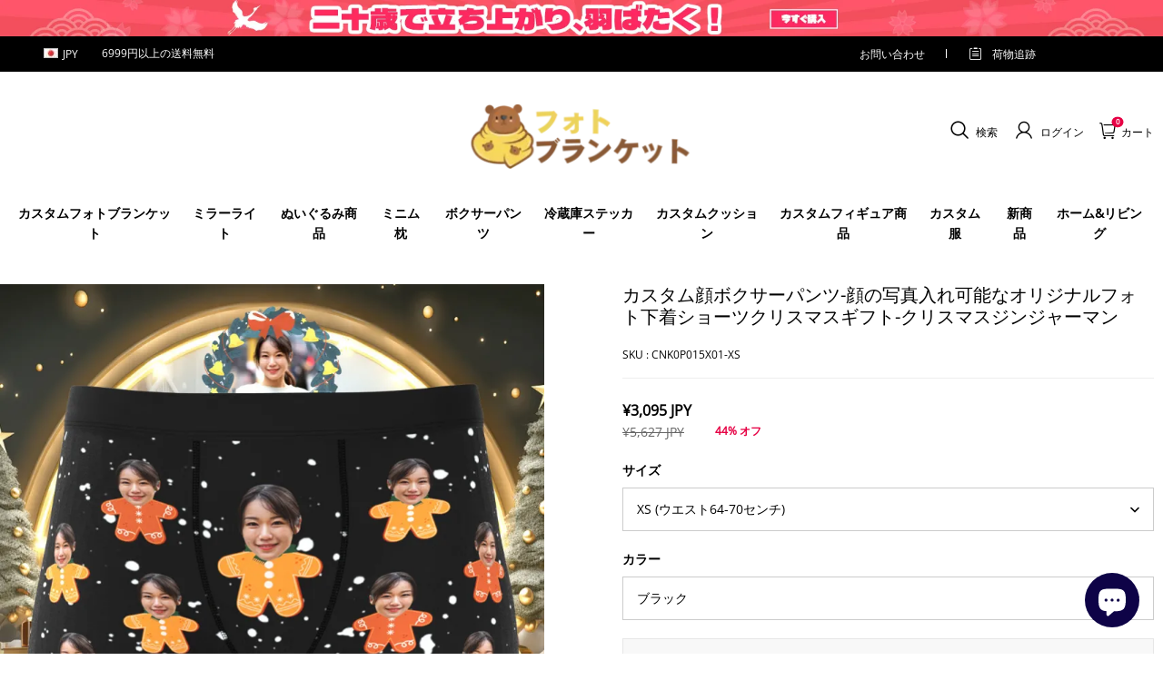

--- FILE ---
content_type: text/css; charset=UTF-8
request_url: https://www.getphotoblanket.jp/cdn/shop/prod/2004112581/1709110217423/65f2b409e7bf8f626e7074b1/1710907231501/assets/footer-index.css
body_size: 3219
content:
input{
  -webkit-appearance:none;
}
.footer-policy a {
    color: #000;
}
.footer__block-item a {
    color: #fff;
}
footer#stage-footer {
    background: #ededed;
    color: #000;
}
.footer__block-item li {
    padding: 6px 0;
}
.newsletter_policy_confirm{

    width: 12px;
    margin: 0px 2px 0 0;
    background: white;
    height: 12px;
    border: 1px solid #e7e7e7;
    border-radius: 0;
    -webkit-appearance: checkbox;
    margin-right: 4px;
} 
.footer__block-social ul.flex.justify-content-flexstart {
    width: 100%;
    text-align: center;
    justify-content: flex-start;
    display: flex;
    margin:0;
}
.footer__block-social ul.flex.justify-content-flexstart li {
    display: initial;
    width: 14.6%;
    float: left;
    margin-right: 3%;
}
.footer_newsletter-title{ 

    color: #fff;
    line-height: 22px;
    font-size: 12px;
    text-transform: uppercase;
}
.footer_newsletter-title a{
  position:relative;
}
.footer_newsletter-title a:after{
  border-bottom-right-radius:1px;
  border-top-right-radius:1px;
  bottom:0;
  content:"";
  height:1px;
  left:0;
  position:absolute;
  right:0;
}

.footer__newsletter-input{
    display: flex;
    height: 45px;
    padding:0 0 0 22px;
    border: 0;
    background-color: #fff;
    border-radius: 5px 0 0 5px;
    color: #000;
    font-size: 12px;
    align-items: center;
    margin-top: 20px;
    justify-content: space-between;
}
.footer__newsletter-input>*{
  margin-left:8px;
  margin-top:8px;
}

.footer__newsletter-input-wrapper{
  align-items:center;
  align-self:stretch;
  display:flex;
  flex:1;
  max-width:260px;
  min-width:140px;
  margin: 0;
}
.footer__newsletter-input-wrapper>.btn{
  border-left:0;
  border-right:0;
  opacity:0;
  overflow:hidden;
  padding-left:0;
  padding-right:0;
  width:0;
}
.footer__newsletter-input-wrapper .footer__newsletter-input-base{
  height:95%;
  width:100%;
}
.footer__block-subscribe .footer-policy{
    display: inline-block;
    align-items: center;
    color: #000;
    font-size: 12px;
    margin-top: 15px;
}
span.policy-span.text-u {
    text-decoration: underline;
    transition: color 0.3s;
}
span.policy-span.text-u:hover {
    color: rgb(230, 0, 68);
}
.footer__newsletter-input-wrapper .footer__newsletter-input-base>input{
  align-self:stretch;
  -webkit-appearance:none;
  background-color:transparent;
  border:none;
  border-radius:var(--input-border-radius-outset); 
  flex:1 0 0;
  height:100%;
  outline:none;
  padding:calc(var(--input-border-thickness) + 0px) calc(var(--input-border-thickness) + 0px);
  width:100%;
  font-style: inherit;
  font-size:12px;
}
.footer__newsletter-input-wrapper .footer__newsletter-input-base>input::placeholder{
  color:inherit;
}
.color-scheme-1 .footer__newsletter-input-wrapper .footer__newsletter-input-base:after{
  box-shadow:0 0 0 var(--input-border-thickness) rgba(var(--color-scheme-1-text), var(--input-border-opacity)), 0 0 0 var(--input-border-thickness) var(--btn-border-background-color);
}
.color-scheme-1 .footer__newsletter-input-wrapper .footer__newsletter-input-base:hover:after{
  box-shadow:0 0 0 calc(var(--input-border-thickness) + 1px) rgba(var(--color-scheme-1-text), var(--input-border-opacity)), 0 0 0 calc(var(--input-border-thickness) + 1px) var(--btn-border-background-color);
}

.color-scheme-2 .footer__newsletter-input-wrapper .footer__newsletter-input-base:after{
  box-shadow:0 0 0 var(--input-border-thickness) rgba(var(--color-scheme-2-text), var(--input-border-opacity)), 0 0 0 var(--input-border-thickness) var(--btn-border-background-color);
}
.color-scheme-2 .footer__newsletter-input-wrapper .footer__newsletter-input-base:hover:after{
  box-shadow:0 0 0 calc(var(--input-border-thickness) + 1px) rgba(var(--color-scheme-2-text), var(--input-border-opacity)), 0 0 0 calc(var(--input-border-thickness) + 1px) var(--btn-border-background-color);
}

.color-scheme-3 .footer__newsletter-input-wrapper .footer__newsletter-input-base:after{
  /* box-shadow:0 0 0 var(--input-border-thickness) rgba(var(--color-scheme-3-text), var(--input-border-opacity)), 0 0 0 var(--input-border-thickness) var(--btn-border-background-color); */
}
.color-scheme-3 .footer__newsletter-input-wrapper .footer__newsletter-input-base:hover:after{
   box-shadow:none;
  /* box-shadow:0 0 0 calc(var(--input-border-thickness) + 1px) rgba(var(--color-scheme-3-text), var(--input-border-opacity)), 0 0 0 calc(var(--input-border-thickness) + 1px) var(--btn-border-background-color); */
}
footer#stage-footer {
    width: 100%;
    overflow: hidden;
}
.footer__newsletter-input-wrapper .footer__newsletter-input-base{
  border-radius:var(--input-border-radius-outset);
  position:relative;
}
.footer__newsletter-input-wrapper .footer__newsletter-input-base:before{
  border-radius:var(--input-border-radius-outset);
  bottom:0;
  box-shadow:var(--input-shadow-offset-x) var(--input-shadow-offset-y) var(--input-shadow-blur) rgba(var(--color-text), var(--input-shadow-opacity));
  content:"";
  left:0;
  pointer-events:none;
  position:absolute;
  right:0;
  top:0;
}
.footer__newsletter-input-wrapper .footer__newsletter-input-base:after{
  border-radius:var(--input-border-radius);
  bottom:var(--input-border-thickness);
  /* box-shadow:0 0 0 var(--input-border-thickness) rgba(var(--color-text), var(--input-border-opacity)), 0 0 0 var(--input-border-thickness) var(--btn-border-background-color); */
  content:"";
  left:var(--input-border-thickness);
  pointer-events:none;
  position:absolute;
  right:var(--input-border-thickness);
  top:var(--input-border-thickness);
  transition:box-shadow .1s ease;
  z-index:1;
}
.footer__newsletter-input-wrapper .footer__newsletter-input-base:hover:after{
  box-shadow:0 0 0 calc(var(--input-border-thickness) + 1px) rgba(var(--color-text), var(--input-border-opacity)), 0 0 0 calc(var(--input-border-thickness) + 1px) var(--btn-border-background-color);
}

.footer__newsletter .footer__newsletter-btn.btn:not([data-no-side-effect]){
    align-items: center;
    display: flex;
    color: #fff;
    justify-content: center;
    text-align: center;
    --btn-border-background-color: none;
    font-size: 1rem;
    margin-top: 1px;
    height: 48px;
    top: 0;
    width: 32%;
    padding: 11px 8px;
    border-radius: 0 5px 5px 0;
    background: #e10a1d;
    letter-spacing: 0.05em;
    font-weight: 600;
    
}
.footer__newsletter .footer__newsletter-btn span{
  display:inline-block;
}
.footer__newsletter .footer__newsletter-btn svg{
  stroke:currentColor;
  display:none;
}
.footer__newsletter .footer__newsletter-btn.has-icon span{
  display:none;
}
.footer__newsletter .footer__newsletter-btn.has-icon svg{
  display:inline-block;
}
@media (max-width:749.98px){
  .footer__newsletter .footer__newsletter-btn span{
    display:none;
  }
  .footer__newsletter .footer__newsletter-btn svg{
    display:inline-block;
  }
}

.footer__social-icons{
  display:flex;
  flex-wrap:wrap;
  margin-bottom:-15px;
  margin-right:-8px;
}
.footer__social-icons a{
  color:inherit;
  display:block;
  height:28px;
  margin-bottom:15px;
  margin-right:8px;
  transform:scale(1);
  transition:transform 125ms cubic-bezier(.4, 0, .2, 1);
  width:28px;
}
.footer__social-icons a:hover{
  color:inherit;
  transform:scale(1.1);
}
.footer__social-icons a svg{
  color:inherit;
}

.footer__custom-image{
  margin-bottom:20px;
  width:100%;
}
.footer__custom-image img{
  display:block;
  width:100%;
}

.footer__block-item{
  /* opacity:.7; */
}
.footer__menu-list{
  margin:0;
}
.footer__menu-list dd{
  margin:0 0 15px;
}
.footer__menu-list dd:last-child{
  margin:0;
}
.footer__menu-list a{
  color:inherit;
  display:inline-block;
  text-decoration:none;
}
.footer__menu-list a:hover{
  color:inherit;
}

.footer__menu .is-open .close-icon{
  display:block;
}
.footer__menu .is-close .close-icon,.footer__menu .is-open .open-icon{
  display:none;
}
.footer__menu .is-close .open-icon{
  display:block;
}
.footer__menu .footer__block-item{
  /* opacity:.7; */
}
.footer__menu .footer__menu-hover:hover,.sl-richtext a:hover{
  color: rgb(230, 0, 68);
}

.footer__block-header{
  align-items:center;
  display:flex;
  position:relative;
  margin:0;
}
.footer__block-header .footer__block-title{
    flex:1 0 0;
    font-weight:600;
    margin:0;
    word-break:break-all;
    font-size: 18px;
    font-weight: 900;
    margin-bottom: 20px;
    margin-top: 2.8px;
    font-family: Quicksand, sans-serif;
    letter-spacing: 0.05em;
}
.footer__block-header.mb {
    display: none;
}
.footer__block-social.mb{
    display: none;
}
footer#stage-footer .footer__block-header .footer__block-title {
    color: #e10a1d;
}
.footer__paychannel{
  align-items:center;
  display:flex;
  flex-wrap:wrap;
  justify-content:flex-end;
  margin-right:-8px;
  margin-top:-8px;
}
@media (max-width:749.98px){
    .footer__block-header.mb {
        display: block;
    }
    .footer__block-social.mb {
        display: block;
    }
    .footer__block-header .footer__block-title {
    margin-bottom: 0;
    }
    .footer__paychannel{
    justify-content:center;
    }
}

.footer__paychannel-item{
  margin-right:8px;
  margin-top:8px;
}
.footer__paychannel-item img,.footer__paychannel-item svg{
  display:block;
  height:22px;
  width:35px;
}

.toolkit-mobile__container{
  align-items:center;
  display:flex;
  flex-wrap:wrap;
  gap:16px;
  justify-content:center;
}
.toolkit-mobile__container .toolkit-item{
  background-color:rgba(var(--color-page-background));
  border:1px solid rgba(var(--color-entry-line));
  display:none;
  padding:6px 12px;
}
.toolkit-mobile__container .toolkit-item.show{
  display:block;
}
.toolkit-mobile__container .toolkit-item .currency-symbol{
  display:none;
}
.toolkit-mobile__container .toolkit-item .currency-symbol.show{
  display:inline;
}

#stage-footer .toolkit-mobile__container .toolkit-item{
  background-color:#fff;
  border:1px solid rgba(var(--color-footer-border));
  color:#000;
}

.footer-additional-menu{
  margin-bottom:10px;
}
@media (max-width:749.98px){
  .footer-additional-menu{
    margin-bottom:8px;
  }
}

.footer-additional-menu__list{
  align-items:center;
  display:flex;
  flex-wrap:wrap;
  justify-content:flex-start;
  margin:-8px 0 0;
}
@media (max-width:749.98px){
  .footer-additional-menu__list{
    justify-content:center;
  }
}
.footer-additional-menu__list dd{
  margin-left:0;
  margin-top:8px;
}
.footer-additional-menu__list a{
  color:inherit;
  display:inline-block;
  text-decoration:none;
}
.footer-additional-menu__list a:hover{
  color:inherit;
}

.footer-additional-menu__divider{
  background-color:currentColor;
  display:inline-block;
  height:1em;
  margin:8px 10px 0;
  width:1px;
}
.footer-additional-menu__divider:last-of-type{
  display:none;
}

.footer__image{
  margin-top:0;
  width:100%;
}
.footer__image--left-align{
  text-align:left;
}
.footer__image--center-align{
  text-align:center;
}
.footer__image--right-align{
  text-align:right;
}

.footer__image-inner{
  display:inline-block;
  height:auto;
  overflow:hidden;
  position:relative;
  width:50%;
}
.footer__image-inner svg{
  background-color:#f3f3f3;
  height:auto;
  vertical-align:top;
  width:100%;
}
.footer__image-inner img{
  height:100%;
  left:0;
  min-height:1px;
  object-fit:cover;
  object-fit:center center;
  position:absolute;
  top:0;
  width:100%;
}

.footer__image-wrapper{
  display:block;
  height:100%;
  position:relative;
  width:100%;
}

.footer__image__default-wrapper{
  padding-bottom:75%;
  position:relative;
}

.footer__image__default-image{
  position:absolute;
  top:50%;
  transform:translateY(-50%);
  width:100%;
}
.footer__block-container .footer__block{padding: 0; width: 20%;}
@media (max-width:749.98px){
  .footer__custom{
    padding-right:0;
  }
  .footer__custom-image{
    margin-bottom:15px;
  }
}
.global-dropdown-list.is-open .global-dropdown-list__main{
  height:auto;
  opacity:1;
}
.global-dropdown-list.is-close .global-dropdown-list__main{
  height:0;
  opacity:0;
}

.global-dropdown-list__head{
  cursor:pointer;
}

.global-dropdown-list__main{
  overflow:hidden;
  transition:opacity .25s cubic-bezier(.4, 0, .2, 1), height .25s cubic-bezier(.4, 0, .2, 1);
}

#stage-footer.color-scheme-none{
  background-color:rgba(var(--color-page-background));
}
#stage-footer.color-scheme-none,#stage-footer.color-scheme-none a,#stage-footer.color-scheme-none a:focus,#stage-footer.color-scheme-none a:hover{
  color:rgba(var(--color-text));
}
#stage-footer.color-scheme-none .sl-richtext a:after{
  background-color:rgba(var(--color-text));
}
#stage-footer.color-scheme-none .entry-line,#stage-footer.color-scheme-none .footer__block-divider{
  border-color:rgba(var(--color-entry-line));
}

.footer__wrapper .body1,.footer__wrapper .body2,.footer__wrapper .body3,.footer__wrapper .body4,.footer__wrapper .body5,.footer__wrapper .body6{
  color:inherit;
}

.footer__wrapper{
  
}
.footer__wrapper .richtext-content a:after{
  background-color:rgba(var(--color-footer-text));
}
.footer__wrapper .footer__block:nth-of-type(4n){
  padding-right:0;
}

.footer__body{ 
  padding: 40px 0;
  display: flex;
  max-width: 1228px;
}
.footer__body .footer__block-divider:last-child{
  margin-top:0;
}

.footer__block-container{
  flex-wrap:wrap;
  margin-top: 0;
  width: 75%;
  width: 100%; 
  display: flex;
  justify-content: space-between;
  padding-left: 15px;
  padding-right: 15px;
  margin: 0 auto;
}
.footer__block-container--text-center{
  text-align:center;
}
.footer__block-container .footer__block-divider:last-child{
  margin-bottom:0;
  margin-top:20px;
}

.footer__block-social-container{
  display:flex;
  flex-wrap:wrap;
  margin-top:0;
}
.footer__block-social-container .footer__block-divider{
  display:none;
}
.footer__block-social-container.footer_social--divider .footer__block-divider{
  display:block;
}
@media (min-width:750px){
  .footer__block-social-container__space-between{
    justify-content:space-between;
    padding:0;
    width: 40%;
  }
  .footer__block-social-container__center{
    justify-content:center;
    width: 25%;
  }
  .footer__block-social-container__center .footer__block-subscribe{
    flex:none;
    margin-right:0;
    width:fit-content;margin-top: 0;
  }
  .footer__block-social-container__center .footer__block-subscribe .footer__newsletter-input{
    justify-content:center;
    margin-top: 20px;
  }
}

.footer__block,.footer__block-image{
  margin-bottom:40px;
  margin-top:0;
}

.footer__block-subscribe{
  margin:0;
  min-width:200px;
}

.footer__block-social{
  flex-basis:fit-content;
  margin-top:0;
}
@media (min-width:750px){
  .footer__block-social{
    display:flex;
    justify-content:flex-end;
    
    text-align:right;
  }
}
@media (max-width:749.98px){
   .footer__block-header.mb {
      padding: 0 15px;
   }

  .footer__block-social.mb{
    flex-basis:100%;
    justify-content:flex-start;
    padding: 0 15px;
  }
  .footer__newsletter-input,.footer__block-main{
    margin-top: 0px;
  }
}

.footer__block-main{
  margin-top:15px;
  position:relative;
font-size: 1rem;
}
.footer__block-main ul li{
    color: #fff;
    line-height: 22px;
    font-size: 12px;
    text-transform: uppercase;}
.footer__block-main.footer__block-social{
  margin-top:0;
}
.footer__block-main.footer__block-social .footer__social-icons{
  margin:20px 0 5px;
}

.footer_social-hasletter .footer__block-social .footer__social-icons{
  margin:0 0 5px;
}

.footer__corner{
  background: #fff;
  color: #000;
  border-top:1px solid rgba(var(--color-footer-border));
  
}

.footer__corner-wrapper{
  padding: 20px 0 35px 0;
  
}

.footer__corner-top{
  display: flex;
  justify-content: space-between;
  max-width: 1228px;
  margin: 0 auto;
  padding-left: 15px;
  padding-right: 15px;
  align-items: center;
}
footer__corner-top .footer-logo {
  display: flex;
  align-items: center;
}
.footer__corner-top .custom-block {
  display: flex;
  align-items: center;
}
.footer__corner-top .custom-block .footer-payments {
  display: flex;
  align-items: center;
  margin-right: 15px;
}
.footer__corner-bottom{
  text-align: center;
}

.footer__block-divider{
  border-bottom:1px solid #333;
  margin:20px 0;
}

.footer__block-wrapper{
  height:auto;
}

.footer__tool-container{
  align-items:center;
  display:flex;
  gap:16px;
  justify-content:flex-end;
  margin-bottom:10px;
}

@media (max-width:749.98px){
  .footer__tool-container{
    flex-wrap:wrap;
  }
  .footer-copy-box{
    padding: 20px 0 0 0;

  }
  .footer__corner-top .footer-logo {
    display: none;
  }
  .footer__corner-bottom {
    padding-top: 0;
    margin-bottom: 0;
  }
}
.footer-copy-box{
  display:block;
  opacity:.8;
  width:100%;
}
.footer-copy-box p{
  display:inline;
  font-size:12px;
  line-height:19px;
  word-break:break-all;
}
.footer-copy-box a{
  color:inherit !important;
  font-size:inherit !important;
}
.footer-copy-box a:after{
  background-color:rgba(var(--color-footer-text));
}

@media (max-width:749.98px){
    .footer__block-subscribe {
        padding: 0;
    }
    .footer__block-container .footer__block {
        width: 100%;
    }
  .footer__block-container{
    margin-bottom:0;
    margin-top:25px;
    width: 100%;
  }
  .footer__block-social-container{
    min-height:20px;
    order: 1;
    padding:0 15px;
    width: 100%;
    margin: 0;
  }
  .footer__body{
    flex-wrap: wrap;
    padding-bottom:0;
    padding: 30px 0 0 0;
  }
  .footer__corner{
    border-top:none;
    padding-top:0;
    margin-top: 15px;
  }
  .footer__corner-wrapper{
    display:block;
    text-align:center;
    padding: 0;
  }
  .footer__corner-top{
    margin-bottom:20px;
    margin-left:0;
    flex-direction: column;
  }
  .footer__tool-container{
    justify-content:center;
    margin-bottom:20px;
  }
  .footer__block{
    margin-bottom:0;
    max-width:none;
    padding:0;
  }
}

--- FILE ---
content_type: application/javascript; charset=UTF-8
request_url: https://www.getphotoblanket.jp/cdn/shop/prod/2004112581/1709198471180/68e73110394b9845b00177f3/1759988261273/assets/global.js
body_size: 8546
content:
if (typeof window.Shopline === 'undefined') {
    window.Shopline = {};
}

// init cart related
function initCartDrawerBySectionRender(mountEntry) {
    fetch(`${window.location.pathname}?section_id=cart-drawer`)
        .then((response) => response.text())
        .then((responseText) => {
            const html = new DOMParser().parseFromString(responseText, 'text/html');
            const cartDrawer = html.querySelector('cart-drawer');
            mountEntry.appendChild(cartDrawer);
        });
}

function initCartBubbleByCount() {
    fetch(`${window.routes.cart_count_url}`)
        .then((response) => response.json())
        .then((res) => {
            const { count } = res;
            const cartBubbleNum =
                document.getElementById('cart-icon-bubble') &&
                document.getElementById('cart-icon-bubble').querySelector('.header__cart-point');

            if (count > 0 && cartBubbleNum) {
                cartBubbleNum.innerText = count;
            }
        });
}


function initCart() {
    initCartBubbleByCount();
    const cartDrawerEntry = document.body.querySelector('cart-drawer-entry');
    if (cartDrawerEntry) {
        initCartDrawerBySectionRender(cartDrawerEntry);
    }
}

initCart();
;

// Translation util
window.t = function t(path, hash) {
    function parsePathToArray(p) {
        if (typeof p !== 'string') {
            throw new TypeError('path must be string');
        }
        return p.replace(/\]/, '').split(/[.[]/);
    }
    const keys = parsePathToArray(path);
    const value = keys.reduce((prev, current) => {
        if (!prev) return undefined;
        return prev[current];

    }, window.__I18N__);

    const regExp = /\{\{([^{}]+)\}\}/g;
    if (!value) return path;

    // No hash, no substitution
    if (!hash) return value;

    return value.replace(regExp, (...args) => {
        if (args[1] !== null && args[1] !== undefined) {
            return hash[args[1]];
        }
        if (args[0] !== null && args[0] !== undefined) {
            return hash[args[0]];
        }
    });
};
;

// Common util


/**
 * @global
 */
function throttle(fn, wait) {
    let timer = null;
    return (...args) => {
        if (timer) return;
        timer = setTimeout(() => {
            fn.apply(this, args);
            timer = null;
        }, wait);
    };
}

/**
 * @global
 */
function debounce(fn, wait) {
    let timer = null;
    return (...args) => {
        clearTimeout(timer);
        timer = setTimeout(() => fn.apply(this, args), wait);
    };
}

/**
 * @global
 */
function changeURLArg(urlStr, args) {
    const url = new URL(urlStr);

    Object.keys(args).forEach((arg) => {
        const val = args[arg];
        url.searchParams.set(arg, val);
    });
    return url;
}

/**
 * @global
 */
function removeURLArg(urlStr, argArr) {
    const url = new URL(urlStr);

    argArr.forEach((arg) => {
        url.searchParams.delete(arg);
    });
    return url;
}

window.Shopline.bind = function (fn, scope) {
    return function (...arg) {
        return fn.apply(scope, arg);
    };
};

window.Shopline.addListener = function (target, eventName, callback) {
    target.addEventListener
        ? target.addEventListener(eventName, callback, false)
        : target.attachEvent(`on${eventName}`, callback);
};
;
class Parallax {
    constructor() {
        this.parallaxContainers = document.querySelectorAll('.global-parallax-container');
        this.parallaxListener = false;

        this.bindEvent();
    }

    init() {
        this.parallaxContainers = document.querySelectorAll('.global-parallax-container');
        if (!this.parallaxListener) {
            window.addEventListener('scroll', () => this.onScroll());
            this.parallaxListener = true;
        }
        this.scrollHandler();
    }

    bindEvent() {
        window.document.addEventListener('shopline:section:load', () => {
            this.init();
        });

        window.document.addEventListener('shopline:section:reorder', () => {
            this.init();
        });

        window.addEventListener('DOMContentLoaded', () => {
            if (this.parallaxContainers.length > 0) {
                this.scrollHandler();
                window.addEventListener('scroll', () => this.onScroll());
            }
        });
    }

    scrollHandler() {
        const viewPortHeight = window.innerHeight;

        this.parallaxContainers.forEach((el) => {
            const parallaxImage = el.querySelectorAll('.global-parallax');
            const hasClass = el.classList.contains('global-parallax-container--loaded');

            if (parallaxImage.length === 0) {
                return;
            }

            const { top, height } = el.getBoundingClientRect();
            if (top > viewPortHeight || top <= -height) return;

            const speed = 2;
            const range = 30;
            const movableDistance = viewPortHeight + height;
            const currentDistance = viewPortHeight - top;
            const percent = ((currentDistance / movableDistance) * speed * range).toFixed(2);
            const num = range - Number(percent);
            parallaxImage.forEach((image) => {
                image.style.transform = `translate3d(0 , ${-num}% , 0)`;
            });
            if (!hasClass) {
                el.classList.add('global-parallax-container--loaded');
            }
        });
    }

    onScroll() {
        requestAnimationFrame(this.scrollHandler.bind(this));
    }
}

window.parallaxInstance = new Parallax();
;

// Global util


/**
 * @global
 * @param {String} name
 * @param {() => CustomElementConstructor} constructorCreator element constructor creator
 */
const defineCustomElement = (name, constructorCreator) => {
    if (!customElements.get(name)) {
        const constructor = constructorCreator();
        customElements.define(name, constructor);
        window[constructor.name] = constructor;
    }
};
;


/**
 * @global
 */
class BaseElement extends HTMLElement {
    constructor() {
        super();

        this.createVisibleObserver();
    }

    createVisibleObserver() {
        this.isVisibled = false;
        this.visibleObserver = new IntersectionObserver(
            (entrys) => {
                this.isVisibled = entrys[0].isIntertrue;
                this.dispatchEvent(
                    new CustomEvent('visible', {
                        detail: true,
                    }),
                );
                this.visibleObserver.disconnect();
            },
            {
                rootMargin: '100px',
            },
        );
        this.visibleObserver.observe(this);
    }
}

class ModalDialog extends HTMLElement {
    constructor() {
        super();
        this.querySelector('[id^="ModalClose-"]').addEventListener('click', this.close.bind(this, false));
        this.addEventListener('keyup', (event) => {
            if (event.code.toUpperCase() === 'ESCAPE') this.close();
        });
        if (this.classList.contains('media-modal')) {
            this.addEventListener('pointerup', (event) => {
                if (event.pointerType === 'mouse' && !event.target.closest('deferred-media, product-model')) {
                    this.close();
                }
            });
        } else {
            this.addEventListener('click', (event) => {
                if (event.target === this) this.close();
            });
        }
    }

    connectedCallback() {
        if (this.moved) return;
        this.moved = true;
        document.body.appendChild(this);
    }

    open(opener) {
        this.openedBy = opener;
        const popup = this.querySelector('.template-popup');
        document.body.classList.add('overflow-hidden');
        this.setAttribute('open', '');
        if (popup) popup.loadContent();
        window.pauseAllMedia();
    }

    close() {
        window.pauseAllMedia();
        document.body.classList.remove('overflow-hidden');
        document.body.dispatchEvent(new CustomEvent('modalClosed'));
        this.removeAttribute('open');
    }
}
customElements.define('modal-dialog', ModalDialog);
;
/**
 * Detect screen size
 * @param {({ isMobileScreen: boolean, event: Event | null, first: boolean }) => Function | void} onResize Called when the screen size changes, when there is a return function, the last time will be cleaned up when changing
 * @param {boolean} immediate Whether to call onResize for the first time
 * @returns {{isMobileScreen: boolean,destroy: Function}} Return detection results, cleaning function
 */

function detectingScreen(onResize, immediate) {
    function isMobileScreen() {
        return window.matchMedia('(max-width: 959px)').matches;
    }

    // last screen
    let isMb = isMobileScreen();
    let cleanUp;

    function handleResize(event, first) {
        if (typeof onResize === 'function') {
            const _ = isMobileScreen();
            if (isMb !== _ || first) {
                // When the screen changes and `onResize` returns a cleanup function, the last cleanup function is called
                if (typeof cleanUp === 'function') {
                    try {
                        cleanUp({ isMobileScreen: isMb, event });
                    } catch (err) {

                        console.log('cleanUp call error', err);
                    }
                }
                isMb = _;
                cleanUp = onResize({ isMobileScreen: _, event, first: !!first });
            }
        }
    }

    if (typeof onResize === 'function') {
        window.addEventListener('resize', handleResize);
    }

    if (immediate) {
        handleResize(null, true);
    }

    return {
        isMobileScreen: isMb,
        destroy() {
            if (typeof onResize === 'function') {
                window.removeEventListener('resize', handleResize);
            }
        },
    };
}
;


function fetchConfig(type = 'json') {
    return {
        method: 'POST',
        headers: {
            'Content-Type': 'application/json',
            Accept: `application/${type}`,
        },
    };
}
;


/**
 * @global
 */
function throttle(fn, wait) {
    let timer = null;
    return (...args) => {
        if (timer) return;
        timer = setTimeout(() => {
            fn.apply(this, args);
            timer = null;
        }, wait);
    };
}

/**
 * @global
 */
function debounce(fn, wait) {
    let timer = null;
    return (...args) => {
        clearTimeout(timer);
        timer = setTimeout(() => fn.apply(this, args), wait);
    };
}

/**
 * @global
 */
function changeURLArg(urlStr, args) {
    const url = new URL(urlStr);

    Object.keys(args).forEach((arg) => {
        const val = args[arg];
        url.searchParams.set(arg, val);
    });
    return url;
}

/**
 * @global
 */
function removeURLArg(urlStr, argArr) {
    const url = new URL(urlStr);

    argArr.forEach((arg) => {
        url.searchParams.delete(arg);
    });
    return url;
}

window.Shopline.bind = function (fn, scope) {
    return function (...arg) {
        return fn.apply(scope, arg);
    };
};

window.Shopline.addListener = function (target, eventName, callback) {
    target.addEventListener
        ? target.addEventListener(eventName, callback, false)
        : target.attachEvent(`on${eventName}`, callback);
};
;
function initWhenVisible(options) {
    const threshold = options.threshold ? options.threshold : 0;

    const observer = new IntersectionObserver(
        (entries, _observer) => {
            entries.forEach((entry) => {
                if (entry.isIntersecting) {
                    if (typeof options.callback === 'function') {
                        options.callback();
                        _observer.unobserve(entry.target);
                    }
                }
            });
        },
        { rootMargin: `0px 0px ${threshold}px 0px` },
    );

    observer.observe(options.element);
}

const init = () => {
    document.querySelectorAll('.animation-delay-show-container').forEach((element) => {
        initWhenVisible({
            element,
            callback: () => {
                element.classList && element.classList.add('come-into-view');
            },
            threshold: -20,
        });
    });
};

init();

window.document.addEventListener('shopline:section:load', () => {
    init();
});
window.document.addEventListener('shopline:section:reorder', () => {
    init();
});
;

// Global component
/**
 * @global
 */
class DetailsModal extends BaseElement {
    constructor() {
        super();

        this.detailsContainer = this.querySelector('details');
        this.summaryToggle = this.querySelector('summary');
        this.contentElement = this.detailsContainer.querySelector('.modal__content');

        this.detailsContainer.addEventListener('keyup', (event) => event.code.toUpperCase() === 'ESCAPE' && this.close());
        this.summaryToggle.addEventListener('click', this.onSummaryClick.bind(this));
        this.querySelector('button[name="close"]').addEventListener('click', this.close.bind(this));

        this.summaryToggle.setAttribute('role', 'button');
    }

    get isOpen() {
        return this.detailsContainer.hasAttribute('open');
    }

    onSummaryClick(event) {
        event.preventDefault();
        this.isOpen ? this.close() : this.open(event);
    }

    onBodyClick(event) {
        if (!this.contains(event.target) || event.target.classList.contains('modal__overlay')) {
            this.close(event);
        }
    }

    doAnimate(isClose = false) {
        let timer;

        return new Promise((resolve) => {
            const onAnimationend = (event) => {
                if (event && event.target !== this.contentElement) return;
                this.contentElement.removeAttribute('style');
                this.contentElement.removeEventListener('animationend', onAnimationend);
                resolve();
                clearTimeout(timer);
            };

            requestAnimationFrame(() => {
                if (isClose) {
                    this.contentElement.style.animationDirection = 'reverse';
                }

                this.contentElement.style.animationName = 'var(--modal-animation-name, fadeIn)';
                this.contentElement.addEventListener('animationend', onAnimationend);
                timer = setTimeout(onAnimationend, 300);
            });
        });
    }

    open() {
        this.onBodyClickEvent = this.onBodyClickEvent || this.onBodyClick.bind(this);
        this.detailsContainer.setAttribute('open', true);
        document.body.addEventListener('click', this.onBodyClickEvent);
        document.body.classList.add('overflow-hidden');

        const focusTarget = this.detailsContainer.querySelector('input[autofocus]:not([type="hidden"])');
        if (focusTarget) focusTarget.focus();

        return this.doAnimate();
    }

    close() {
        if (!this.isOpen) return Promise.resolve();

        return this.doAnimate(true).then(() => {
            this.detailsContainer.removeAttribute('open');
            document.body.removeEventListener('click', this.onBodyClickEvent);
            document.body.classList.remove('overflow-hidden');
            (this.focusToggle || false) && this.summaryToggle.focus();
        });
    }
}

defineCustomElement('details-modal', () => DetailsModal);
;
/**
 * @global
 */
class AccordionComponent extends HTMLElement {
    constructor() {
        super();

        this.summaryToggles = this.querySelectorAll('summary');
        this.summaryToggles.forEach((summary) => {
            summary.addEventListener('click', this.onSummaryClick.bind(this));
        });
    }

    onSummaryClick(event) {
        if (event.target.tagName.toLocaleUpperCase() === 'A') return;
        event.preventDefault();
        const summary = event.currentTarget;
        const detailsContainer = summary.closest('details');
        detailsContainer.hasAttribute('open') ? this.close(detailsContainer) : this.open(detailsContainer);
    }

    doAnimate(contentElement, isClose = false) {
        const animation = [
            { height: 0, opacity: 0 },
            {
                height: `${contentElement.getBoundingClientRect().height}px`,
                opacity: 1,
            },
        ];

        isClose && animation.reverse();

        return contentElement.animate(animation, {
            iterations: 1,
            duration: 200,
            easing: 'ease',
        });
    }

    open(detailsContainer) {
        detailsContainer.setAttribute('open', true);
        this.doAnimate(detailsContainer.querySelector('summary').nextElementSibling);
    }

    close(detailsContainer) {
        this.doAnimate(detailsContainer.querySelector('summary').nextElementSibling, true).addEventListener(
            'finish',
            () => {
                detailsContainer.removeAttribute('open');
            },
        );
    }
}

customElements.define('accordion-component', AccordionComponent);
;
// deferred load media (eg: video)
defineCustomElement(
    'deferred-media',
    () =>
        class DeferredMedia extends HTMLElement {
            constructor() {
                super();
                const poster = this.querySelector('[id^="Deferred-Poster-"]');
                if (!poster) return;
                poster.addEventListener('click', this.loadContent.bind(this));
            }

            loadContent(focus = true) {
                if (!this.getAttribute('loaded')) {
                    window.pauseAllMedia();
                    const content = document.createElement('div');
                    content.appendChild(this.querySelector('template').content.firstElementChild.cloneNode(true));

                    this.setAttribute('loaded', true);
                    const deferredElement = this.appendChild(content.querySelector('video, model-viewer, iframe'));
                    if (focus) deferredElement.focus();

                    const { tagName } = deferredElement;
                    if (tagName === 'VIDEO') {
                        deferredElement.addEventListener('loadeddata', this.playVideo.bind(this), { once: true });
                    } else if (tagName === 'IFRAME') {
                        deferredElement.addEventListener('load', this.playVideo.bind(this), { once: true });
                    }
                }
            }

            playVideo() {
                const deferredElement = this.querySelector('video, model-viewer, iframe');
                const { tagName } = deferredElement;
                if (tagName === 'VIDEO') {
                    deferredElement.play();
                } else if (tagName === 'IFRAME') {
                    // Autoplay video
                    // Require links to be carried enablejsapi=1
                    if (deferredElement.classList.contains('js-youtube')) {
                        deferredElement.contentWindow.postMessage('{"event":"command","func":"playVideo","args":""}', '*');
                    } else if (deferredElement.classList.contains('js-vimeo')) {
                        deferredElement.contentWindow.postMessage('{"method":"play"}', '*');
                    }
                }
            }
        },
);
;
defineCustomElement('modal-opener', () => {
    return class ModalOpener extends HTMLElement {
        constructor() {
            super();

            const button = this.querySelector('button');

            if (!button) return;
            button.addEventListener('click', (e) => {
                e.preventDefault();
                e.stopPropagation();
                const modalId = this.getAttribute('data-modal').slice(1);
                const modals = document.querySelectorAll(`[id="${modalId}"]`);
                const targetModal = modals[modals.length - 1];
                if (targetModal) targetModal.open(button);
            });
        }
    };
});

class VariantSelects extends HTMLElement {
    constructor() {
        super();
        this.renderProductISImageSwiper = true;
        this.addEventListener('change', this.onVariantChange);
        this.getVariantStrings();
        this.updateOptions();
        this.updateMasterId();
        this.setAvailability();
        this.updateDefaultURL();

    }

    onVariantChange() {
        this.updateOptions();
        this.updateMasterId();
        this.removeErrorMessage();
        if (!this.currentVariant) {
            this.toggleAddButton(true, '');
            this.setUnavailable();
            this.setAvailability();
        } else {
            //如果当前变体有效，则展示价格、激活加车按钮 2024-4-7 lixiang
            this.setAvailable();

            this.updateMedia();
            this.updateURL();
            this.updateVariantInput();
            this.renderProductInfo();
            this.setAvailability();
            this.updateShareUrl();
            this.updateSku();

            var event = new CustomEvent("VARIANT_CHANGE", { detail: this.currentVariant });
            window.dispatchEvent(event);
        }
    }

    updateDefaultURL() {
        const _this = this;
        document.addEventListener('DOMContentLoaded', function () {
            if (_this.currentVariant && !window.location.href.match('sku=([^&]*)')) {
                if (isProTags.indexOf('custom-no-refresh-image') != -1) {
                    _this.renderProductISImageSwiper = false;
                }
                _this.updateURL();
                _this.onVariantChange();
            }
        });
    }
    updateSku() {

        if (document.getElementById('VariantSkuproduct-page-infos') && this.currentVariant.sku) {
            document.getElementById('VariantSkuproduct-page-infos').textContent = this.currentVariant.sku;
        }
    }

    updateOptions() {
        this.options = Array.from(this.querySelectorAll('select'), (select) => select.value);
    }

    updateMasterId() {
        this.currentVariant = this.getVariantData().find((variant) => {
            return !variant.options
                .map((option, index) => {
                    return this.options[index] === option;
                })
                .includes(false);
        });
    }

    updateMedia() {
        if (!this.currentVariant) return;
        if (!this.currentVariant.featured_media) return;

        const mediaGalleries = document.querySelectorAll(`[id^="MediaGallery-${this.dataset.section}"]`);
        mediaGalleries.forEach((mediaGallery) =>
            mediaGallery.setActiveMedia(`${this.dataset.section}-${this.currentVariant.featured_media.id}`, true),
        );

        const modalContent = document.querySelector(`#ProductModal-${this.dataset.section} .product-media-modal__content`);
        if (!modalContent) return;
        const newMediaModal = modalContent.querySelector(`[data-media-id="${this.currentVariant.featured_media.id}"]`);
        modalContent.prepend(newMediaModal);
    }

    updateURL() {
        if (!this.currentVariant || this.dataset.updateUrl === 'false') return;
        window.history.replaceState(
            {},
            document.title,
            changeURLArg(window.location.href, {
                sku: this.currentVariant.id,
            }),
        );
    }

    updateShareUrl() {
        const shareButton = document.getElementById(`Share-${this.dataset.section}`);
        if (!shareButton || !shareButton.updateUrl) return;

        const url = `${window.shopUrl}${this.dataset.url}?sku=${this.currentVariant.id}`;
        shareButton.updateUrl(url);
    }

    updateVariantInput() {
        const productForms = document.querySelectorAll(`#product-form-${this.dataset.section}`);
        productForms.forEach((productForm) => {
            const input = productForm.querySelector('input[name="id"]');
            input.value = this.currentVariant.id;
            input.dispatchEvent(new Event('change', { bubbles: true }));
        });
    }

    removeErrorMessage() {
        const section = this.closest('section');
        if (!section) return;

        const productForm = section.querySelector('product-form');
        if (productForm) productForm.handleErrorMessage();
    }
    renderProductInfo() {
        const sku = this.currentVariant.id;
        const sectionId = this.dataset.originalSection ? this.dataset.originalSection : this.dataset.section;
        const variantId = this.currentVariant.featured_media ? this.currentVariant.featured_media.id : "";
        const { sectionTemplate } = this.dataset;
        $('#ProductPriceproduct-page-price').data('money', this.currentVariant.price);
        if ($('#ProductComparePriceproduct-page-price').length > 0) {
            $('#ProductComparePriceproduct-page-price').data('money', this.currentVariant.compare_at_price);
            var off = Math.floor((this.currentVariant.compare_at_price - this.currentVariant.price) / this.currentVariant.compare_at_price * 100);
            $('#ProductDiscountPriceproduct-page-price').html(off + "%");
        }

        Currency.convertAll(Currency.cookie.read());
        //变体切换
        let _this = this;
        if ($('[data-image-id]').length > 0) {
            $('[data-image-id]').map(function (index, img_item) {
                if (variantId != "" && $(img_item).data("image-id") == variantId && productGallery) {
                    if (_this.renderProductISImageSwiper == true) {
                        productGallery.slideTo($(img_item).index(), 500, false);
                    } else {
                        _this.renderProductISImageSwiper = true;
                    }
                }
            })
        }     
        
        if ($(".product-pro-time-cashback-item").length > 0) {
          if(this.currentVariant.sku){
            let el = `.product-pro-time-cashback-item[data-limitedsku=${this.currentVariant.sku}]`;
            $(".product-pro-time-cashback-item").hide();
            if ($(el).length > 0) {
                $(el).show();
            }
          }
          
        }

        // fetch(
        //   `${this.dataset.url}?sku=${sku}&section_id=${sectionId}${
        //     sectionTemplate && `&section_template=${sectionTemplate}`
        //   }`,
        // )
        //   .then((response) => response.text())
        //   .then((responseText) => {
        //     const html = new DOMParser().parseFromString(responseText, 'text/html');
        //     const destination = document.getElementById(`price-${this.dataset.section}`);
        //     const source = html.getElementById(
        //       `price-${this.dataset.originalSection ? this.dataset.originalSection : this.dataset.section}`,
        //     );
        //     if (source && destination) destination.innerHTML = source.innerHTML;

        //     const price = document.getElementById(`price-${this.dataset.section}`);

        //     if (price) price.classList.remove('visibility-hidden');
        //     this.toggleAddButton(!this.currentVariant.available, this.variantStrings.soldOut);
        //   });
    }

    toggleAddButton(disable, text) {
        const productForm = document.getElementById(`product-form-${this.dataset.section}`);
        if (!productForm) return;
        const addButton = productForm.querySelector('[name="add"]');
        const addButtonText = productForm.querySelector('[name="add"] > span');
        if (!addButton) return;

        if (disable) {
            addButton.setAttribute('disabled', 'disabled');
            if (text) addButtonText.textContent = text;
        } else {
            addButton.removeAttribute('disabled');
            addButtonText.textContent = this.variantStrings.addToCart;
        }
    }

    setUnavailable() {
        const button = document.getElementById(`product-form-${this.dataset.section}`);
        const addButton = button.querySelector('[name="add"]');
        const addButtonText = button.querySelector('[name="add"] > span');
        const price = document.getElementById(`price-${this.dataset.section}`);
        if (!addButton) return;
        addButtonText.textContent = this.variantStrings.unavailable;
        if (price) price.classList.add('visibility-hidden');
    }

    setAvailable() {
        const price = document.getElementById(`price-${this.dataset.section}`);
        if (price) price.classList.remove('visibility-hidden');
        this.toggleAddButton(false, '');
    }
    setAvailability() {
        this.querySelectorAll('.variant-input-wrapper').forEach((group) => {
            this.disableVariantGroup(group);
        });

        const currentlySelectedValues = this.options.map((value, index) => {
            return { value, index: `option${index + 1}` };
        });
        const initialOptions = this.createAvailableOptionsTree(this.variantData, currentlySelectedValues);
        // console.log('createAvailableOptionsTree_result', initialOptions);

        Object.entries(initialOptions).forEach(([option, values]) => {
            this.manageOptionState(option, values);
            //除第一个变体外，其他变体当前值如果不可选，修改为第一个可选的值 2024-4-3 lixiang
            if (option != 'option1') {

                let group = this.querySelector(`.variant-input-wrapper[data-option-index="${option}"]`);
                if (group) {
                    let selectElement = group.querySelector('select');
                    let stateResult = values.find(obj => obj.value == selectElement.value && obj.soldOut);
                    let firstResult = values.find(obj => !obj.soldOut);

                    if (typeof stateResult != 'undefined' && typeof firstResult != 'undefined') {
                        selectElement.value = firstResult.value;
                        selectElement.dispatchEvent(new Event('change', { bubbles: true }));
                    }
                }

            }
        });
    }

    disableVariantGroup(group) {
        group.querySelectorAll('option').forEach((option) => {
            option.disabled = true;
        });
    }

    createAvailableOptionsTree(variants, currentlySelectedValues) {
        // console.log('createAvailableOptionsTree_variant', variants);
        // console.log('createAvailableOptionsTree_currentlySelectedValues', currentlySelectedValues);
        // Reduce variant array into option availability tree
        return variants.reduce(
            (options, variant) => {
                // Check each option group (e.g. option1, option2, option3) of the variant
                Object.keys(options).forEach((index) => {
                    if (variant[index] === null) return;
                    let entry = options[index].find((option) => option.value === variant[index]);
                    if (typeof entry === 'undefined') {
                        // If option has yet to be added to the options tree, add it
                        entry = { value: variant[index], soldOut: true };
                        options[index].push(entry);
                    }

                    const currentOption1 = currentlySelectedValues.find((selectedValue) => {
                        return selectedValue.index === 'option1';
                    });
                    const currentOption2 = currentlySelectedValues.find((selectedValue) => {
                        return selectedValue.index === 'option2';
                    });
                    const currentOption3 = currentlySelectedValues.find((selectedValue) => {
                        return selectedValue.index === 'option3';
                    });
                    const currentOption4 = currentlySelectedValues.find((selectedValue) => {
                        return selectedValue.index === 'option4';
                    });

                    switch (index) {
                        case 'option1':
                            // Option1 inputs should always remain enabled based on all available variants
                            entry.soldOut = entry.soldOut && variant.available ? false : entry.soldOut;
                            break;
                        case 'option2':
                            // Option2 inputs should remain enabled based on available variants that match first option group
                            if (currentOption1 && variant.option1 === currentOption1.value) {
                                entry.soldOut = entry.soldOut && variant.available ? false : entry.soldOut;
                            }
                            break;
                        case 'option3':
                            // Option 3 inputs should remain enabled based on available variants that match first and second option group
                            if (
                                currentOption1 &&
                                variant.option1 === currentOption1.value &&
                                currentOption2 &&
                                variant.option2 === currentOption2.value
                            ) {
                                entry.soldOut = entry.soldOut && variant.available ? false : entry.soldOut;
                            }
                            break;
                        case 'option4':
                            // Option 4 inputs should remain enabled based on available variants that match first and second and third option group
                            if (
                                currentOption1 &&
                                variant.option1 === currentOption1.value &&
                                currentOption2 &&
                                variant.option2 === currentOption2.value &&
                                currentOption3 &&
                                variant.option3 === currentOption3.value
                            ) {
                                entry.soldOut = entry.soldOut && variant.available ? false : entry.soldOut;
                            }
                            break;
                        case 'option5':
                            // Option 5 inputs should remain enabled based on available variants that match first and second and third and fourth option group
                            if (
                                currentOption1 &&
                                variant.option1 === currentOption1.value &&
                                currentOption2 &&
                                variant.option2 === currentOption2.value &&
                                currentOption3 &&
                                variant.option3 === currentOption3.value &&
                                currentOption4 &&
                                variant.option4 === currentOption4.value
                            ) {
                                entry.soldOut = entry.soldOut && variant.available ? false : entry.soldOut;
                            }
                            break;
                        default:
                    }
                });

                return options;
            },
            { option1: [], option2: [], option3: [], option4: [], option5: [] },
        );
    }

    enableVariantOption(group, obj) {

        const value = obj.value.replace(/([ #;&,.+*~\':"!^$[\]()=>|\/@])/g, '\\$1');
        //除了第一个变体，其他变体选项不可销售时设置为不可选 2024-4-3 lixiang
        if (group.getAttribute("data-option-index") != 'option1' && obj.soldOut) {
            group.querySelector(`option[value="${value}"]`).disabled = true;
        } else {
            group.querySelector(`option[value="${value}"]`).disabled = false;
        }
    }

    manageOptionState(option, values) {
        const group = this.querySelector(`.variant-input-wrapper[data-option-index="${option}"]`);
        // Loop through each option value
        values.forEach((obj) => {
            this.enableVariantOption(group, obj);
        });
    }

    getVariantData() {
        const jsonStr = this.querySelector('.variant-data[type="application/json"]')?.textContent.trim() || '[]';
        this.variantData = this.variantData || JSON.parse(jsonStr);
        return this.variantData;
    }

    getVariantStrings() {
        this.variantStrings =
            this.variantStrings || JSON.parse(this.querySelector('.variant-strings[type="application/json"]').textContent);
    }
}

class VariantRadios extends VariantSelects {
    updateOptions() {
        const fieldsets = Array.from(this.querySelectorAll('fieldset'));
        this.options = fieldsets.map((fieldset) => {
            return Array.from(fieldset.querySelectorAll('input')).find((radio) => radio.checked).value;
        });
    }

    enableVariantOption(group, obj) {

        const value = obj.value.replace(/([ #;&,.+*~\':"!^$[\]()=>|\/@])/g, '\\$1');
        const input = group.querySelector(`input[data-option-value="${value}"]`);
        // Variant exists - enable & show variant
        input.removeAttribute('disabled');
        // Variant sold out - cross out option (remains selectable)
        if (obj.soldOut) {
            input.setAttribute('disabled', '');
        }
    }

    disableVariantGroup(group) {
        group.querySelectorAll('input').forEach((input) => {
            input.setAttribute('disabled', '');
        });
    }
}

defineCustomElement('variant-selects', () => VariantSelects);

defineCustomElement('variant-radios', () => VariantRadios);
;

// Global function

function pauseAllMedia() {
    document.querySelectorAll('.js-youtube').forEach((video) => {
        video.contentWindow.postMessage('{"event":"command","func":"pauseVideo","args":""}', '*');
    });
    document.querySelectorAll('.js-vimeo').forEach((video) => {
        video.contentWindow.postMessage('{"method":"pause"}', '*');
    });
    document.querySelectorAll('video').forEach((video) => video.pause());
    document.querySelectorAll('product-model').forEach((model) => {
        if (model.modelViewerUI) model.modelViewerUI.pause();
    });
}
;


--- FILE ---
content_type: text/plain
request_url: https://api.ipify.org/
body_size: -93
content:
3.19.221.11